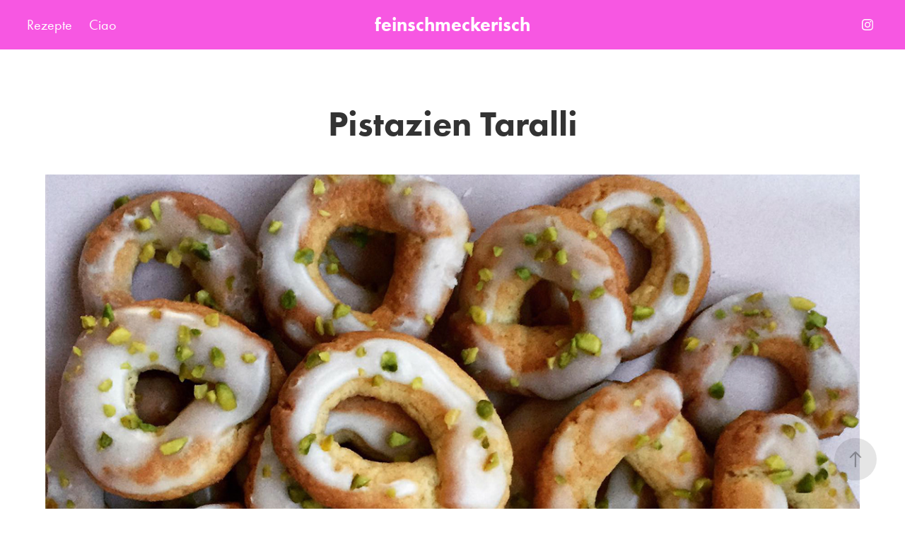

--- FILE ---
content_type: text/html
request_url: https://www-ccv.adobe.io/v1/player/ccv/8KVf-InAe6R/embed?bgcolor=%23191919&lazyLoading=true&api_key=BehancePro2View
body_size: 2393
content:
<!DOCTYPE html>
<html lang="en">
<head>
    <meta http-equiv="X-UA-Compatible" content="IE=edge">
    <!-- NREUM: (1) -->
    <meta http-equiv="Content-Type" content="text/html; charset=utf-8" />
    <meta name="viewport" content="initial-scale=1.0, maximum-scale=1.0, user-scalable=no, width=device-width" />
    <!-- change title to match the h1 heading -->
    <title>Creative Cloud Player (HLS-everywhere Player)</title>
    <script src="https://cdnjs.cloudflare.com/ajax/libs/jquery/3.4.1/jquery.min.js"></script>
    <script src="https://use.typekit.net/wna4qxf.js"></script>
    <script src="https://www-ccv.adobe.io/build53062493/resource/ccv/js/ingest.min.js"></script>
    <script src="https://cdnjs.cloudflare.com/ajax/libs/babel-polyfill/7.2.5/polyfill.min.js"></script>
    <script src="https://www-ccv.adobe.io/build53062493/resource/ccv/js/video.min.js"></script>
    <script src="https://www-ccv.adobe.io/build53062493/resource/ccv/js/videojs-media-sources.js"></script>
    <script src="https://www-ccv.adobe.io/build53062493/resource/ccv/js/ccv-betaplayer.min.js"></script>
    <script src="https://www-ccv.adobe.io/build53062493/resource/ccv/js/VisitorAPI.js"></script>
    <style type="text/css">
        html {
            overflow: hidden
        }
        body {
            width: 100%;
            height: 100%;
            margin: 0px;
            padding: 0px;
            display: block;
            font-family: adobe-clean, 'Helvetica Neue', Helvetica, Arial, sans-serif;
            overflow: hidden;
            position: absolute
        }
    </style>
    <script type="application/javascript">
        window.ccv$serverData = { "status": "ok", "rootDir": "https://www-ccv.adobe.io/build53062493/resource/ccv", "duration": 13.267, "settings_json": "json/default/config.json", "strings_json": "json/default/en.json", "ccvid": "8KVf-InAe6R", "clientid": "default", "language": "en", "posterframe": "https://cdn-prod-ccv.adobe.com/8KVf-InAe6R/image/8KVf-InAe6R_poster.jpg?hdnts=st%3D1768979671%7Eexp%3D1769238871%7Eacl%3D%2Fshared_assets%2Fimage%2F*%21%2Fz%2F8KVf-InAe6R%2Frend%2F*%21%2Fi%2F8KVf-InAe6R%2Frend%2F*%21%2F8KVf-InAe6R%2Frend%2F*%21%2F8KVf-InAe6R%2Fimage%2F*%21%2F8KVf-InAe6R%2Fcaptions%2F*%7Ehmac%3D63868fd7410031b85bd403dcb5e88a59647ead18a372a5ad1e160516fcc2f3a4", "seriesthumbnail_sprite_url": "https://cdn-prod-ccv.adobe.com/8KVf-InAe6R/image/8KVf-InAe6R_sprite_0.jpg?hdnts=st%3D1768979671%7Eexp%3D1769238871%7Eacl%3D%2Fshared_assets%2Fimage%2F*%21%2Fz%2F8KVf-InAe6R%2Frend%2F*%21%2Fi%2F8KVf-InAe6R%2Frend%2F*%21%2F8KVf-InAe6R%2Frend%2F*%21%2F8KVf-InAe6R%2Fimage%2F*%21%2F8KVf-InAe6R%2Fcaptions%2F*%7Ehmac%3D63868fd7410031b85bd403dcb5e88a59647ead18a372a5ad1e160516fcc2f3a4", "thumbnail_per_sprite": 50, "total_number_of_sprites": 1, "series_thumbnail_frequency": 2, "series_thumbnail_width": 160, "series_thumbnail_height": 90, "displayThumbnails": true, "wwwhost": "https://www-ccv.adobe.io/v1/player/ccv/8KVf-InAe6R?api_key=BehancePro2View", "info": "https://www-ccv.adobe.io/v1/player/ccv/8KVf-InAe6R/info?api_key=BehancePro2View", "m3u8URL": "https://cdn-prod-ccv.adobe.com/8KVf-InAe6R/rend/master.m3u8?hdnts=st%3D1768979671%7Eexp%3D1769238871%7Eacl%3D%2Fshared_assets%2Fimage%2F*%21%2Fz%2F8KVf-InAe6R%2Frend%2F*%21%2Fi%2F8KVf-InAe6R%2Frend%2F*%21%2F8KVf-InAe6R%2Frend%2F*%21%2F8KVf-InAe6R%2Fimage%2F*%21%2F8KVf-InAe6R%2Fcaptions%2F*%7Ehmac%3D63868fd7410031b85bd403dcb5e88a59647ead18a372a5ad1e160516fcc2f3a4", "mp4URL": "https://cdn-prod-ccv.adobe.com/8KVf-InAe6R/rend/8KVf-InAe6R_360.mp4?hdnts=st%3D1768979671%7Eexp%3D1769238871%7Eacl%3D%2Fshared_assets%2Fimage%2F*%21%2Fz%2F8KVf-InAe6R%2Frend%2F*%21%2Fi%2F8KVf-InAe6R%2Frend%2F*%21%2F8KVf-InAe6R%2Frend%2F*%21%2F8KVf-InAe6R%2Fimage%2F*%21%2F8KVf-InAe6R%2Fcaptions%2F*%7Ehmac%3D63868fd7410031b85bd403dcb5e88a59647ead18a372a5ad1e160516fcc2f3a4", "inputHeight": 480, "inputWidth": 848, "playCountBeacon": { "url": "https://www-ccv.adobe.io/v1/player/ccv/8KVf-InAe6R/firstplay", "type": "POST", "headers": { "Content-Type": "application/json", "X-Api-Key": "BehancePro2View" }, "data": { "nonce": "klASd9rRpgRgK5IsiKETam2wgDc=" } }, "playCountBeaconRetry": 1, "strings": { "%press_esc": "Press Esc to exit full screen mode.", "%error_has_occurred": "Sorry, there was a problem loading this video.", "%error_has_occurred_sub": "Please try refreshing the page.", "%conversion_in_progress": "We’re preparing your video.", "%conversion_in_progress_sub": "This page will refresh automatically when it’s ready. Or, check back shortly to see it.", "%invalid_video": "Sorry, we can’t find the video you’re looking for.", "%invalid_video_sub": "Please check that the URL was typed correctly. Or, the video may have been removed.", "%bad_video": "Sorry, we couldn’t prepare this video for playback.", "%bad_video_sub": "Please try uploading the video again. If that doesn’t help, there may be a probem with the file.", "%reload_video": "We’re almost done preparing your video.", "%reload_video_sub": "This page will refresh automatically when it’s ready. Or, check back shortly to see it.", "%removed_video": "This video no longer exists.", "%removed_video_sub": "Sorry, the video you’re looking for has been removed.", "%enable_flash_player": "Sorry, there was a problem loading this video.", "%enable_flash_player_sub": "Please try refreshing the page." }, "settings": { "COMMENTS": "The format of this file MUST match the definitions in ccv-player.d.ts. For validation use http://jsonlint.com.", "brightcove": { "bcid": "2679128769001", "playerid": "2727268340001", "playerkey": "AQ~~,AAACb7Se6nk~,ee7RfT0WJHLewwaRq30kZmTGY507rmYu", "rootdir": "", "theme": "default" }, "debugging": { "debug": "false", "log_info": "true", "log_warn": "true", "log_debug": "true", "log_error": "true" } }, "minframeWidth": 636, "minframeHeight": 360 };
    </script>
    <link href="https://www-ccv.adobe.io/build53062493/resource/ccv/css/video-js.css" rel="stylesheet"/>
    <link href="https://www-ccv.adobe.io/build53062493/resource/ccv/css/ccv-player.min.css" rel="stylesheet" type="text/css" />
</head>
<body>
<video id="video-js"  preload="none" playsinline class="video-js" data-poster="https://cdn-prod-ccv.adobe.com/8KVf-InAe6R/image/8KVf-InAe6R_poster.jpg?hdnts=st%3D1768979671%7Eexp%3D1769238871%7Eacl%3D%2Fshared_assets%2Fimage%2F*%21%2Fz%2F8KVf-InAe6R%2Frend%2F*%21%2Fi%2F8KVf-InAe6R%2Frend%2F*%21%2F8KVf-InAe6R%2Frend%2F*%21%2F8KVf-InAe6R%2Fimage%2F*%21%2F8KVf-InAe6R%2Fcaptions%2F*%7Ehmac%3D63868fd7410031b85bd403dcb5e88a59647ead18a372a5ad1e160516fcc2f3a4"
       data-seriesthumbnail_sprite_url="https://cdn-prod-ccv.adobe.com/8KVf-InAe6R/image/8KVf-InAe6R_sprite_0.jpg?hdnts=st%3D1768979671%7Eexp%3D1769238871%7Eacl%3D%2Fshared_assets%2Fimage%2F*%21%2Fz%2F8KVf-InAe6R%2Frend%2F*%21%2Fi%2F8KVf-InAe6R%2Frend%2F*%21%2F8KVf-InAe6R%2Frend%2F*%21%2F8KVf-InAe6R%2Fimage%2F*%21%2F8KVf-InAe6R%2Fcaptions%2F*%7Ehmac%3D63868fd7410031b85bd403dcb5e88a59647ead18a372a5ad1e160516fcc2f3a4" data-series_thumbnail_frequency="2"
       data-series_thumbnail_width="160" data-series_thumbnail_height="90"
       data-thumbnail_per_sprite="50" data-total_number_of_sprites="1"
       data-status="ok" data-rootdir="https://www-ccv.adobe.io/build53062493/resource/ccv" data-duration="13.267" data-displayThumbnails="true"
       data-environ="embed" data-settings_json="json/default/config.json" data-strings_json="json/default/en.json" data-secure="true"
       data-ccvid="8KVf-InAe6R" data-clientid="default" data-mediatoken="hdnts=st=1768979671~exp=1769238871~acl=/shared_assets/image/*!/z/8KVf-InAe6R/rend/*!/i/8KVf-InAe6R/rend/*!/8KVf-InAe6R/rend/*!/8KVf-InAe6R/image/*!/8KVf-InAe6R/captions/*~hmac=63868fd7410031b85bd403dcb5e88a59647ead18a372a5ad1e160516fcc2f3a4"
       data-wwwhost="https://www-ccv.adobe.io/v1/player/ccv/8KVf-InAe6R?api_key=BehancePro2View" data-inputWidth="848" data-inputHeight="480" data-debug="" data-env="prod"
       data-clientappname="behance_portfolio" src="">
 	<source src="https://cdn-prod-ccv.adobe.com/8KVf-InAe6R/rend/master.m3u8?hdnts=st%3D1768979671%7Eexp%3D1769238871%7Eacl%3D%2Fshared_assets%2Fimage%2F*%21%2Fz%2F8KVf-InAe6R%2Frend%2F*%21%2Fi%2F8KVf-InAe6R%2Frend%2F*%21%2F8KVf-InAe6R%2Frend%2F*%21%2F8KVf-InAe6R%2Fimage%2F*%21%2F8KVf-InAe6R%2Fcaptions%2F*%7Ehmac%3D63868fd7410031b85bd403dcb5e88a59647ead18a372a5ad1e160516fcc2f3a4" type="application/x-mpegURL">
	<source src="https://cdn-prod-ccv.adobe.com/8KVf-InAe6R/rend/8KVf-InAe6R_360.mp4?hdnts=st%3D1768979671%7Eexp%3D1769238871%7Eacl%3D%2Fshared_assets%2Fimage%2F*%21%2Fz%2F8KVf-InAe6R%2Frend%2F*%21%2Fi%2F8KVf-InAe6R%2Frend%2F*%21%2F8KVf-InAe6R%2Frend%2F*%21%2F8KVf-InAe6R%2Fimage%2F*%21%2F8KVf-InAe6R%2Fcaptions%2F*%7Ehmac%3D63868fd7410031b85bd403dcb5e88a59647ead18a372a5ad1e160516fcc2f3a4" type="video/mp4">

</video>
</body>
</html>
